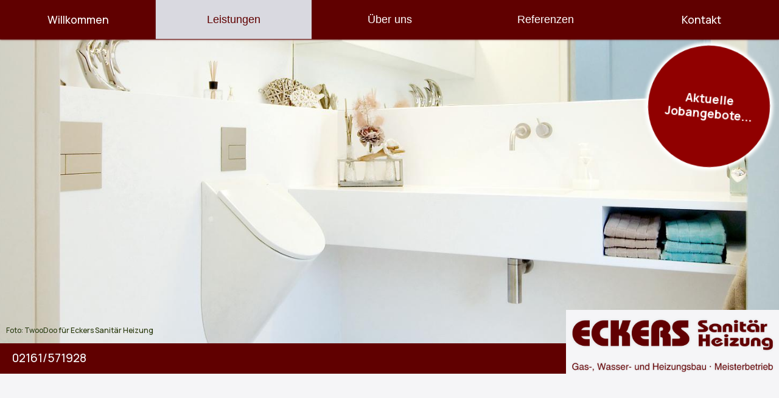

--- FILE ---
content_type: text/html; charset=utf-8
request_url: https://www.eckers-sanitaer-heizung.de/content/sanitaer.html
body_size: 1603
content:
<!DOCTYPE html>
<html lang="de" class="sanft">

<head>
    <title>Eckers Sanitär - Heizung Mönchengladbach - Sanitäranlagen</title>
    <meta charset="utf-8">
    <meta name="viewport" content="width=device-width, initial-scale = 1.0">
    <meta name="format-detection" content="telephone=no">
    <meta name="Description" content="Die Sanitärinstallation ist so vielfältig, wie das Leben. Wir bei Stefan Eckers Sanitär und Heizung sorgen für Ihre perfekte Sanitärinstallation.">
    <meta name="Abstract" content="Stefan Eckers Sanitär Heizung Klima in  Mönchengladbach. Wir planen, installieren, reparieren, renovieren und sanieren ihre Bäder, Küchen, Duschen und WCs. Unser Service: der 3D-Badplaner.">
    <meta name="Page-Topic" content="Bauen Wohnen">
    <meta name="Robots" content="index,follow">
    <meta name="author" content="TwooDoo">
    <link rel="stylesheet" type="text/css" href="../stylesheets/screen.css">
</head>

<body>
    <figure class="titelbild gastwc"></figure>
    <nav class="menu">
        <input type="checkbox" name="menubox" id="punkt1" class="menuinput">
        <div class="menuinhalt">
            <ul>
                <li>
                    <a href="../">Willkommen</a>
                </li>
                <li>
                    <button type="reset" class="aktuell">Leistungen</button>
                    <ul>
                        <li>
                            <a href="leistungen.html">Leistungsübersicht</a>
                        </li>
                        <li>
                            <a href="kundendienst.html">Kundendienst</a>
                        </li>
                        <li>
                            <a class="aktuell" href="sanitaer.html">Sanitär</a>
                        </li>
                        <li>
                            <a href="heizung.html">Heizung</a>
                        </li>
                        <li>
                            <a href="waermepumpe.html">Wärmepumpe</a>
                        </li>
                        <li>
                            <a href="badgestaltung.html">Badgestaltung</a>
                        </li>
                    </ul>
                </li>
                <li>
                    <button type="button">Über uns</button>
                    <ul>
                        <li>
                            <a href="eckers.html">Unternehmen</a>
                        </li>
                        <li>
                            <a href="philosophie.html">Philosophie</a>
                        </li>
                        <li>
                            <a href="team.html">Team</a>
                        </li>
                        <li>
                            <a href="jobs.html">Jobs</a>
                        </li>
                        <li>
                            <a href="partner.html">Partner</a>
                        </li>
                    </ul>
                </li>
                <li>
                    <button type="button">Referenzen</button>
                    <ul>
                        <li>
                            <a href="referenzen-baeder.html">Bäder</a>
                        </li>
                        <li>
                            <a href="referenzen-waermepumpen.html">Wärmepumpen</a>
                        </li>
                    </ul>
                </li>
                <li>
                    <a href="kontakt.html">Kontakt</a>
                </li>
            </ul>
        </div>
        <div class="openclose">
            <span></span>
        </div>
        <label for="punkt1" class="menulabel"></label>
    </nav>

    <iframe src="../iframes/stellenangebote.html" class="if-stoerer" title="Stellenangebote"></iframe>

    <header class="hd-top">
        <a class="hd-logo" href="../"><img src="../images/logos/logo-eckers.png" alt="Logo Eckers Sanitär Heizung" title="Eckers Sanitär Heizung Mönchengladbach"></a>
        <div class="hd-container">
            <address>
                <a href="tel:+492161571928">02161/571928</a>
            </address>
        </div>
    </header>
    <main class="main">
        <section class="main-cont main-cont-stand">
            <h1 class="h1">Eckers Heizung Sanitär - Sanitärtechnik</h1>
            <article class="main-art">
                <text-art class="text-art">
                    <h2 class="h2">Installationstechnik für Ihren Komfort</h2>
                    <p>
                        Die Sanitärinstallation ist so vielfältig, wie das Leben. Wir bei Stefan Eckers Sanitär und Heizung sorgen für Ihre perfekte Sanitärinstallation.
                    </p>
                    <p>
                        Vielfältig, zuverlässig, sicher. Unsere Sanitär - Installationen bieten Ihnen höchsten Komfort. Wasser - warm oder kalt, wann immer Sie es brauchen und genau dort, wo Sie es brauchen.
                    </p>
                    <h3 class="h3">Küche, Bad und WC</h3>
                    <p>
                        Ob in der Küche, im Bad oder im WC. Unsere moderne Installationstechnik schont dabei nachhaltig die wertvolle Ressource Wasser. Sparsam und komfortabel.
                    </p>
                    <p>
                        Natürlich sorgt die fachgerechte sanitäre Installation auch für eine sichere Ableitung des Abwassers.
                    </p>
                    <p>
                        Mit modernen Konzepten ermöglichen wir individuelle Installationen. Für Dusche, Bad oder Küche haben wir für Sie die optimale Lösung. Fachgerecht geplant und installiert.
                    </p>
                    <h3 class="h3">Sanieren, renovieren oder reparieren</h3>
                    <p>
                        Selbstverständlich sanieren, renovieren oder reparieren wir auch Ihre vorhandene Sanitärinstallation. Schnell, sauber und kompetent sind wir Ihr SHK-Partner im Raum Mönchengladbach.
                    </p>
                </text-art>
            </article>
        </section>
    </main>
    <footer class="signatur">
        <div class="impressum">
            <p>
                <span>Stefan Eckers Sanitär - Heizung</span><span>Mennrathschmidt 14</span><span>41179 Mönchengladbach</span>
            </p>
            <a href="datenschutz.html">Datenschutz</a><a href="impressum.html">Impressum</a>
        </div>
        <div class="twoodoo">
            Konzept, Design und © Copyright: Juli 2025 <span class="nowrap"><a href="https://www.twoodoo.de/webdesign-moenchengladbach/" class="nowrap">WebDesign Mönchengladbach</a> | TwooDoo</span>
        </div>
    </footer>

    <span class="hide linktop"><a href="#" aria-label="zum Seitenanfang"></a></span>

    <script src="../js/twoodoo.js"></script>
</body>

</html>

--- FILE ---
content_type: text/html; charset=utf-8
request_url: https://www.eckers-sanitaer-heizung.de/iframes/stellenangebote.html
body_size: -414
content:
<!DOCTYPE html>
<html lang="de">

<head>
    <title>Jobangebote Eckers Sanitär Heizung</title>
    <meta charset="utf-8">
    <meta name="description" content="Eckers Sanitär Heizung ist Meisterbetrieb des SHK-Handwerks in Mönchengladbach Mennrath. Wir bilden aus und stellen ein. Am besten sofort bewerben!">
    <meta content="width=device-width, initial-scale = 1.0" name="viewport">
    <link rel="stylesheet" type="text/css" href="../stylesheets/screen.css">
</head>

<body class="if-jobs">
    <div>
        <a href="../sanitaer-eckers-jobs/" target="_parent" rel="noreferrer"><span>Aktuelle<br>Jobangebote... </span></a>
    </div>
</body>

</html>

--- FILE ---
content_type: text/css
request_url: https://www.eckers-sanitaer-heizung.de/stylesheets/screen.css
body_size: 3377
content:
/*!
Copyright by TwooDoo, Wegberg - 2025
Dieses Style-Sheet unterliegt dem Schutz des Urheberrechts.
Jegliche Weiterverwendung, auch in Teilen, ohne unsere schriftliche Zustimmung ist untersagt.
 */:focus{outline:none}a:link{font-weight:normal;color:#000}a:visited{font-weight:bold;color:#000}body{font-family:"Manrope",sans-serif;font-size:1em;font-weight:500;font-variation-settings:"wght" 500;line-height:1.4em;margin:0;padding:0;color:#273808;background-color:#f5f5f7}.h1{font-weight:400;font-variation-settings:"wght" 400;font-size:1.75em;line-height:1.1em;margin:35px auto}.h2{font-weight:400;font-variation-settings:"wght" 400;font-size:1.5em;line-height:1.1em;margin:25px 0}.h3{font-weight:400;font-variation-settings:"wght" 400;font-size:1.25em;line-height:1.1em;margin:15px 0 10px}.h4{font-weight:400;font-variation-settings:"wght" 400;font-size:1em;margin:15px 0 5px}p{margin:0;padding:0 0 15px}ol,ul{margin:0;padding:0 0 15px 25px}img,video{margin:0 0 10px;border-style:solid;border:medium;border-color:#979797;border-radius:5px}.main,article,div,figure,nav,p,section{padding:0;margin:0}p{padding-bottom:10px}img{border:none}b,strong{font-weight:500;font-variation-settings:"wght" 500}blockquote,q{font-style:oblique}.clear{clear:both}.center{text-align:center}.fett{font-weight:700;font-variation-settings:"wght" 700}.clearfix:after{content:"";clear:both;display:block;visibility:hidden;height:0}.sanft{scroll-behavior:smooth;overflow-y:scroll}.titelbild{position:fixed;z-index:-1;top:0;left:0;width:100%;height:400px;background-repeat:no-repeat;background-size:cover;background-position:center center}.titelbild::after{content:"Foto: TwooDoo für Eckers Sanitär Heizung";position:absolute;bottom:10px;left:10px;font-size:.75em;text-shadow:1px 1px 0 #d9d9e0;text-shadow:1px 1px 0 rgba(217,217,224,.7)}.hd-top{margin:400px 0 0;background-color:#600000;color:#f5f5f7}.hd-top .hd-logo{display:block;width:100%;max-width:350px;margin:0 auto}.hd-top .hd-logo img{display:block;width:90%;height:auto;padding:10px 0;margin:0 auto;border-radius:0}.hd-top .hd-container{font-size:1.2em;line-height:1.5em}.hd-top .hd-container address{padding:0;font-weight:500;font-variation-settings:"wght" 500;text-align:center}.hd-top .hd-container address a{display:block;padding:10px 20px;color:#f5f5f7;text-decoration:none;cursor:default}.main{overflow-x:hidden;display:block;margin:0;background-color:#f5f5f7}.main .main-cont-stand{max-width:800px}.main .main-cont-wide{max-width:1260px}.main .main-cont{box-sizing:border-box;width:100%;padding:75px 10px 150px;margin:0 auto}.main-art .main-img{display:block;width:100%;height:auto}.main-art .text-art{display:block;padding:0;margin:0 auto}.ul-team{list-style-type:none;padding:0}.ul-team .li-team{margin:25px auto 50px;padding:0}.ul-team .li-team .wrap-team{display:flex;flex-direction:row;box-sizing:border-box;align-items:flex-start;height:100%;padding:10px;margin:0;background-color:#d9d9e0}.ul-team .li-team .wrap-team figure{flex-basis:36%;flex-grow:1;flex-shrink:0;max-width:200px;padding:10px 0;margin:0 10px 0 0}.ul-team .li-team .wrap-team figure img{display:block;aspect-ratio:222/427;object-fit:contain;width:100%;height:100%;margin:0;padding:0}.ul-team .li-team .wrap-team .div-team{flex-grow:2;flex-shrink:2;padding:10px}.ul-team .li-team .wrap-team .div-team p{box-sizing:border-box;padding:0;margin:0 0 10px;hyphens:auto}.ul-team .li-team:nth-of-type(even) .wrap-team{flex-direction:row-reverse}.ul-team .li-team:nth-of-type(even) .wrap-team figure{margin:0 0 0 10px}.ul-partner{display:flex;flex-flow:row wrap;justify-content:center;margin:0;padding:0}.ul-partner li{display:flex;flex-direction:column;box-sizing:border-box;justify-content:center;flex:0 0 calc(50% - 10px);max-width:400px;list-style-type:none;padding:10px;margin:10px 5px;background-color:#d9d9e0}.ul-partner li figure{flex-grow:1;flex-shrink:0;width:100%;max-width:400px;margin:auto;font-size:.8em}.ul-partner li figure a,.ul-partner li figure span{display:block;margin:auto}.ul-partner li figure a img,.ul-partner li figure span img{display:block;width:100%;height:auto}.ul-partner li figure figcaption{text-align:center}.zitat{background-color:#e7e7ec;margin:10px 0 25px;padding:15px}.zitat figure{float:right;max-width:200px;margin:10px}.zitat figure img{display:block;width:100%;margin:0}.zitat q{display:block;padding:10px;font-style:oblique}.zitat span{display:block;margin:15px;font-style:oblique}.foto figure{width:100%;max-width:200px}.foto figure img{display:block;width:100%;height:auto;margin:0;padding:0}.foto figure figcaption{text-align:center}.foto .re{float:right;margin:5px 0 5px 15px}.foto .li{float:left;margin:5px 15px 5px 0}.signatur{position:relative;width:100%;min-height:200px;margin:0 auto;color:#dedede;background-color:#600000}.signatur a{color:#dedede;font-weight:500;font-variation-settings:"wght" 500}.signatur span{display:inline-block;margin:0 10px;white-space:nowrap}.signatur .impressum{width:100%;margin:auto;padding:85px 0 115px;font-size:1.1em;line-height:1.5em;text-align:center}.signatur .impressum p{margin:0 0 20px}.signatur .impressum a{margin:10px}.signatur .twoodoo{padding:30px;font-size:.85em;text-align:center;background-color:#470000}.orchid{background-image:url("style-img/dsc-0324.jpg")}.redhand{background-image:url("style-img/dsc-0281.jpg")}.waschtisch{background-image:url("style-img/dsc-0347.jpg")}.wasser{background-image:url("style-img/dsc-0313.jpg")}.weisswann{background-image:url("style-img/dsc-8509.jpg")}.hahnrechts{background-image:url("style-img/dsc-0384.jpg")}.badgrau{background-image:url("style-img/dsc-0314.jpg")}.heizbad{background-image:url("style-img/dsc-8519.jpg")}.baddusch{background-image:url("style-img/dsc-8499.jpg")}.gastwc{background-image:url("style-img/dsc-0253.jpg")}.team{background-image:url("style-img/team-bg.jpg")}.waermepumpe{background-image:url("style-img/dsc-7092.jpg")}.art-stelle{max-width:850px;padding:25px;margin:25px auto 50px;background-color:#e4e4e9}.art-stelle .h3{font-size:1.5em;padding:0 0 15px 0}.art-stelle .h4{font-size:1.2em}.button{display:flex;justify-content:space-around;align-items:center;width:100%;margin:25px auto}.button a{display:block;max-width:calc(50% - 55px);padding:20px;text-align:center;color:#273808;background-color:#e7e7ec;border-radius:15px;box-shadow:2px 2px 5px #273808}.if-stoerer{z-index:-1;position:fixed;top:75px;right:15px;width:200px;height:200px;border:0;border-radius:50%;transform:rotate(5deg);box-shadow:0 0 5px 5px #fff}.if-stoerer iframe{width:100%;height:100%;border:none;margin:0;padding:0;display:block}.menu{z-index:99;position:absolute;top:0;right:0;width:100%}.menu .menuinput{display:none}.menu .menulabel{z-index:9;display:block;position:fixed;top:8px;right:5px;width:50px;height:50px;cursor:pointer;background-color:rgba(0,0,0,0);transition:all .4s ease-in-out}.menu .openclose{position:fixed;top:9px;right:6px;width:50px;height:50px;cursor:pointer;background-color:#f5f5f7}.menu .openclose span{display:block;position:absolute;top:23px;right:10px;margin:auto;width:30px;height:4px;background-color:#600000;transition:all .4s ease-in-out}.menu .openclose span::before{content:"";display:block;position:absolute;top:-10px;margin:auto;width:30px;height:4px;background-color:#600000;transition:all .4s ease-in-out}.menu .openclose span::after{content:"";display:block;position:absolute;top:10px;margin:auto;width:30px;height:4px;background-color:#600000;transition:all .4s ease-in-out}.menu .menuinhalt{position:fixed;overflow:auto;top:0;left:0;width:100%;height:100%;transform:translateX(-101%);transition:all .4s ease-in-out}.menu .menuinhalt ul{height:100%;padding:65px 0 0;margin:0;list-style-type:none}.menu .menuinhalt ul li{position:relative;text-align:center}.menu .menuinhalt ul li a,.menu .menuinhalt ul li button{display:flex;flex-direction:column;justify-content:center;align-items:center;height:60px;width:100%;color:#fff;background-color:#600000;font-size:1.2em;font-weight:500;font-variation-settings:"wght" 500;text-decoration:none;border:0 none rgba(0,0,0,0);transition:all .4s ease-in-out}.menu .menuinhalt ul li ul{padding:5px 0 0}.menu .menuinhalt ul li ul li{position:relative;z-index:-1;top:0;width:100%}.menu .menuinhalt ul li ul li a{position:relative;width:75%;height:0;margin:0 auto;color:#fbfbfc;font-size:1em;border-radius:0 0 5px 0}.menu .menuinhalt ul li ul li a:hover{color:#600000;background-color:#d9d9e0;box-shadow:0 0 1px 0 #d9d9e0}.menu .menuinhalt ul li:hover .aktuell{color:#600000;background-color:#d9d9e0;box-shadow:0 0 1px 0 #d9d9e0}.menu .menuinhalt ul li:hover ul{background-color:#7a0000;padding-bottom:10px}.menu .menuinhalt ul li:hover ul li{z-index:0;margin:0 0 1px}.menu .menuinhalt ul li:hover ul li a{height:40px;line-height:40px;padding:5px}.menu .menuinhalt ul .aktuell,.menu .menuinhalt ul .aktuell:hover{color:#600000;background-color:#d9d9e0;box-shadow:0 0 1px 0 #d9d9e0}.menu .menuinhalt>ul{height:auto;background-color:#600000}.menu .menuinhalt>ul>li{border-bottom:solid 1px #f5f5f7}.menu .menuinhalt>ul::after{content:"";position:relative;display:block;height:40px;background-color:#600000}.menu .menuinput:checked~.menuinhalt{transform:translateX(0)}.menu .menuinput:checked~.openclose span::before{top:1px;box-shadow:none;transform:rotate(45deg)}.menu .menuinput:checked~.openclose span{background-color:rgba(0,0,0,0);box-shadow:none}.menu .menuinput:checked~.openclose span::after{top:1px;box-shadow:none;transform:rotate(-45deg)}.linktop{position:fixed;bottom:10px;right:5px;width:50px;height:50px;border:none;background-color:#f5f5f7;background-image:url("images/menu/pfeil-hoch.png");background-repeat:no-repeat;background-position:center center;background-size:100%;cursor:pointer}.linktop a{display:block;width:100%;height:100%}@media screen and (min-width: 600px){.titelbild{height:445px}.hd-top{position:relative;margin:390px 0 0;height:105px;background-color:rgba(0,0,0,0)}.hd-top .hd-logo{position:absolute;z-index:9;bottom:0;right:0}.hd-top .hd-logo img{width:100%;max-height:105px;padding:0}.hd-top .hd-container{position:relative;width:100%;height:105px;margin:auto}.hd-top .hd-container address{box-sizing:border-box;position:absolute;left:0;bottom:0;width:100%;height:50px;text-align:left;background-color:#600000}.ul-partner{margin:25px auto}.ul-partner li{flex:0 0 calc(50% - 10px)}.ul-partner li figure{margin:10px auto}}@media screen and (min-width: 768px){.ul-team{display:flex;flex-direction:row;flex-wrap:wrap;justify-content:center;margin:25px 0 75px}.ul-team .li-team{flex:0 0 calc(50% - 20px);min-height:350px;margin:10px 10px 20px;padding:0;border-radius:0}.ul-team .li-team .wrap-team{box-shadow:0 0 15px rgba(174,174,190,.8)}.ul-team .li-team .wrap-team figure{min-width:160px}.ul-team .li-team .wrap-team .div-team{padding:25px 10px}.ul-partner li{flex:0 0 calc(33.33% - 10px)}}@media screen and (min-width: 1024px){.titelbild{margin:65px 0 0;height:500px}.hd-top{margin:510px 0 0}.menu{position:fixed;display:block;overflow:visible;top:0;right:0;height:65px;background-color:#600000;box-shadow:0 0 3px 0 #600000}.menu .menulabel{display:none}.menu .openclose{display:none;top:0}.menu .menuinhalt{position:absolute;overflow:visible;transform:translateX(0);transition:none}.menu .menuinhalt ul{width:100%;max-width:1280px;margin:0 auto;padding:0;height:100%}.menu .menuinhalt ul li{position:relative;width:20%;height:50px;float:left}.menu .menuinhalt ul li a,.menu .menuinhalt ul li button{padding:0;height:64px;line-height:64px;font-size:1.1em;background-color:#600000;transition:none}.menu .menuinhalt ul li a:hover{background-color:#7a0000}.menu .menuinhalt ul li button{cursor:default}.menu .menuinhalt ul li ul{display:block;position:relative;z-index:-5;top:-50px;visibility:hidden;opacity:0;width:260px;min-width:0;height:auto;margin:0 0 1px;padding:0 0 8px;background-color:rgba(0,0,0,0);border-radius:0 0 5px 0;box-shadow:0 0 2px 0 #600000;transition:all .4s ease-in-out}.menu .menuinhalt ul li ul li{float:none;width:95%;height:0;margin:0 2px 1px 0;text-align:left;border-radius:0 0 5px 0;transition:all .4s ease-in-out}.menu .menuinhalt ul li ul li a{width:95%;padding:0 0 0 20px;font-size:1em;text-align:left;box-shadow:0 0 1px 0 #600000;transition:all .4s ease-in-out}.menu .menuinhalt ul li ul li a:hover{background-color:#e7e7ec}.menu .menuinhalt ul li:hover span{background-color:#7a0000}.menu .menuinhalt ul li:hover ul{visibility:visible;opacity:1;top:0;background-color:#f5f5f7;background-color:rgba(245,245,247,.7)}.menu .menuinhalt ul li:hover ul li{height:50px}.menu .menuinhalt ul li:hover ul li a{height:50px;line-height:50px;padding:0 0 0 20px}.menu .menuinhalt>ul::after{content:"";display:none}.linktop{bottom:15px;right:15px;width:40px;height:40px}}@media screen and (min-width: 1280px){.ul-partner li{flex:0 0 calc(25% - 10px)}}.galerie-referenz{position:relative;width:100%;margin:10px auto 50px;padding:0;background-color:#dedede;border-radius:5px}.galerie-referenz .h3{padding:35px 25px 15px;text-align:center}.galerie-referenz ul{display:flex;flex-direction:row;flex-wrap:wrap;justify-content:space-evenly;position:relative;max-height:calc(100vh - 75px);margin:0 auto;padding:0;aspect-ratio:3/2}.galerie-referenz ul li{width:calc(33.3333333333% - 10px);height:calc(33.3333333333% - 10px);aspect-ratio:3/2;list-style:none;line-height:0;padding:0;margin:0;transition:all .3s ease-in-out}.galerie-referenz ul li input[type=checkbox]{display:none}.galerie-referenz ul li input[type=checkbox]:checked~label img{display:block;position:absolute;top:0;left:0;object-fit:cover;margin-top:0;margin-left:0;box-shadow:0 0 20px #888;z-index:2}.galerie-referenz ul li label img{box-sizing:border-box;display:block;width:100%;height:100%;aspect-ratio:3/2;cursor:pointer;box-shadow:none;border-width:1px;border-style:solid;border-color:rgba(0,0,0,0);margin:0}.galerie-referenz ul:hover li{opacity:.5}.galerie-referenz ul:hover li:hover{opacity:1}.galerie-referenz p{width:calc(100% - 30px);font-size:90%;padding:20px 15px 25px;text-align:right}html{width:100%;height:100%;padding:0;margin:0}.if-jobs{height:100%;width:100%;padding:0;margin:0;font-size:1em;line-height:1.3em;background-color:#900000}.if-jobs div{display:flex;flex-direction:column;justify-content:center;align-items:center;width:100%;height:100%;font-weight:700;font-variation-settings:"wght" 700;text-align:center;text-transform:none}.if-jobs a,.if-jobs a:link,.if-jobs a:visited{text-decoration:none;padding:0;font-size:1.2em;line-height:1.3em;font-weight:700;font-variation-settings:"wght" 700;color:#fff}.if-jobs a span{display:block}.if-jobs .item{display:block;font-size:1.15em}.scroll-wrap [class*=scrlInit]{transition-property:all;transition-timing-function:linear}.scroll-wrap .scrlInitContain{opacity:0;transition-duration:.7s;transform:translateX(-100%) scale(1, 1)}.scroll-wrap .scrlInitFig{opacity:0;transition-duration:1.2s;transition-delay:.9s}.scroll-wrap .scrlInitText{transform-origin:center center;transform:translate(0) scale(0, 0);transition-duration:.7s;transition-delay:.4s}.scroll-wrap .show-scroll{opacity:1;transform:translate(0, 0) scale(1, 1)}.scroll-wrap:nth-of-type(even) .scrlInitContain{transform:translateX(100%) scale(1, 1)}.scroll-wrap:nth-of-type(even) .show-scroll{opacity:1;transform:translate(0, 0) scale(1, 1)}.form-bewertung{margin:25px auto}.form-bewertung div{padding:0 0 15px}.form-bewertung input{display:none}.form-bewertung input:checked+span{background-color:#d3d3d3}.form-bewertung .eingabefeld{font-size:inherit;display:block;margin:0;margin:5px 0;padding:5px 10px;background-color:#fff;border:1px solid #000;border-radius:25px;transition:all .2s ease-in-out}.form-bewertung .textarea{box-sizing:border-box;width:100%;margin:5px auto 25px}.form-bewertung .form-button:hover{background-color:#d3d3d3}.form-bewertung .sprite{display:block;width:40px;height:40px;aspect-ratio:1/1;padding:0;margin:auto;border-radius:50%;background-image:url(images/sprite-likert.png);background-repeat:no-repeat;background-size:100%;cursor:pointer}.form-bewertung .sprite1{background-position:0% 0%}.form-bewertung .sprite2{background-position:0% 25%}.form-bewertung .sprite3{background-position:0% 50%}.form-bewertung .sprite4{background-position:0% 75%}.form-bewertung .sprite5{background-position:0% 100%}.form-bewertung .sprite:hover,.form-bewertung input:checked+.sprite{background-color:#600000;background-image:url(images/sprite-likert-invert.png)}.form-bewertung .angaben{display:flex;flex-direction:row;flex-wrap:wrap;justify-content:space-between;gap:15px}.form-bewertung .benotung{box-sizing:border-box;padding:20px;margin:0 auto 25px;background-color:#fff;border:solid 1px gray;border-radius:25px;text-align:center}.form-bewertung .benotung .eingabefeld:hover{background-color:#d3d3d3}.form-bewertung .benotung .angaben{padding:20px 0 10px}.form-bewertung .benotung .angaben .label{flex-grow:1;flex-shrink:1;flex-basis:0%;white-space:nowrap}@font-face{font-display:swap;font-family:"Manrope";src:url("fonts/Manrope.woff2") format("woff2 supports variations"),url("fonts/Manrope.woff2") format("woff2-variations");font-weight:200 900}/*!
'Manrope' Copyright 2018-2021 The Manrope Project Authors (https://github.com/sharanda/manrope) and this Font Software is licensed under the SIL Open Font License, Version 1.1. http://scripts.sil.org/OFL.
*/

--- FILE ---
content_type: text/css
request_url: https://www.eckers-sanitaer-heizung.de/stylesheets/screen.css
body_size: 3347
content:
/*!
Copyright by TwooDoo, Wegberg - 2025
Dieses Style-Sheet unterliegt dem Schutz des Urheberrechts.
Jegliche Weiterverwendung, auch in Teilen, ohne unsere schriftliche Zustimmung ist untersagt.
 */:focus{outline:none}a:link{font-weight:normal;color:#000}a:visited{font-weight:bold;color:#000}body{font-family:"Manrope",sans-serif;font-size:1em;font-weight:500;font-variation-settings:"wght" 500;line-height:1.4em;margin:0;padding:0;color:#273808;background-color:#f5f5f7}.h1{font-weight:400;font-variation-settings:"wght" 400;font-size:1.75em;line-height:1.1em;margin:35px auto}.h2{font-weight:400;font-variation-settings:"wght" 400;font-size:1.5em;line-height:1.1em;margin:25px 0}.h3{font-weight:400;font-variation-settings:"wght" 400;font-size:1.25em;line-height:1.1em;margin:15px 0 10px}.h4{font-weight:400;font-variation-settings:"wght" 400;font-size:1em;margin:15px 0 5px}p{margin:0;padding:0 0 15px}ol,ul{margin:0;padding:0 0 15px 25px}img,video{margin:0 0 10px;border-style:solid;border:medium;border-color:#979797;border-radius:5px}.main,article,div,figure,nav,p,section{padding:0;margin:0}p{padding-bottom:10px}img{border:none}b,strong{font-weight:500;font-variation-settings:"wght" 500}blockquote,q{font-style:oblique}.clear{clear:both}.center{text-align:center}.fett{font-weight:700;font-variation-settings:"wght" 700}.clearfix:after{content:"";clear:both;display:block;visibility:hidden;height:0}.sanft{scroll-behavior:smooth;overflow-y:scroll}.titelbild{position:fixed;z-index:-1;top:0;left:0;width:100%;height:400px;background-repeat:no-repeat;background-size:cover;background-position:center center}.titelbild::after{content:"Foto: TwooDoo für Eckers Sanitär Heizung";position:absolute;bottom:10px;left:10px;font-size:.75em;text-shadow:1px 1px 0 #d9d9e0;text-shadow:1px 1px 0 rgba(217,217,224,.7)}.hd-top{margin:400px 0 0;background-color:#600000;color:#f5f5f7}.hd-top .hd-logo{display:block;width:100%;max-width:350px;margin:0 auto}.hd-top .hd-logo img{display:block;width:90%;height:auto;padding:10px 0;margin:0 auto;border-radius:0}.hd-top .hd-container{font-size:1.2em;line-height:1.5em}.hd-top .hd-container address{padding:0;font-weight:500;font-variation-settings:"wght" 500;text-align:center}.hd-top .hd-container address a{display:block;padding:10px 20px;color:#f5f5f7;text-decoration:none;cursor:default}.main{overflow-x:hidden;display:block;margin:0;background-color:#f5f5f7}.main .main-cont-stand{max-width:800px}.main .main-cont-wide{max-width:1260px}.main .main-cont{box-sizing:border-box;width:100%;padding:75px 10px 150px;margin:0 auto}.main-art .main-img{display:block;width:100%;height:auto}.main-art .text-art{display:block;padding:0;margin:0 auto}.ul-team{list-style-type:none;padding:0}.ul-team .li-team{margin:25px auto 50px;padding:0}.ul-team .li-team .wrap-team{display:flex;flex-direction:row;box-sizing:border-box;align-items:flex-start;height:100%;padding:10px;margin:0;background-color:#d9d9e0}.ul-team .li-team .wrap-team figure{flex-basis:36%;flex-grow:1;flex-shrink:0;max-width:200px;padding:10px 0;margin:0 10px 0 0}.ul-team .li-team .wrap-team figure img{display:block;aspect-ratio:222/427;object-fit:contain;width:100%;height:100%;margin:0;padding:0}.ul-team .li-team .wrap-team .div-team{flex-grow:2;flex-shrink:2;padding:10px}.ul-team .li-team .wrap-team .div-team p{box-sizing:border-box;padding:0;margin:0 0 10px;hyphens:auto}.ul-team .li-team:nth-of-type(even) .wrap-team{flex-direction:row-reverse}.ul-team .li-team:nth-of-type(even) .wrap-team figure{margin:0 0 0 10px}.ul-partner{display:flex;flex-flow:row wrap;justify-content:center;margin:0;padding:0}.ul-partner li{display:flex;flex-direction:column;box-sizing:border-box;justify-content:center;flex:0 0 calc(50% - 10px);max-width:400px;list-style-type:none;padding:10px;margin:10px 5px;background-color:#d9d9e0}.ul-partner li figure{flex-grow:1;flex-shrink:0;width:100%;max-width:400px;margin:auto;font-size:.8em}.ul-partner li figure a,.ul-partner li figure span{display:block;margin:auto}.ul-partner li figure a img,.ul-partner li figure span img{display:block;width:100%;height:auto}.ul-partner li figure figcaption{text-align:center}.zitat{background-color:#e7e7ec;margin:10px 0 25px;padding:15px}.zitat figure{float:right;max-width:200px;margin:10px}.zitat figure img{display:block;width:100%;margin:0}.zitat q{display:block;padding:10px;font-style:oblique}.zitat span{display:block;margin:15px;font-style:oblique}.foto figure{width:100%;max-width:200px}.foto figure img{display:block;width:100%;height:auto;margin:0;padding:0}.foto figure figcaption{text-align:center}.foto .re{float:right;margin:5px 0 5px 15px}.foto .li{float:left;margin:5px 15px 5px 0}.signatur{position:relative;width:100%;min-height:200px;margin:0 auto;color:#dedede;background-color:#600000}.signatur a{color:#dedede;font-weight:500;font-variation-settings:"wght" 500}.signatur span{display:inline-block;margin:0 10px;white-space:nowrap}.signatur .impressum{width:100%;margin:auto;padding:85px 0 115px;font-size:1.1em;line-height:1.5em;text-align:center}.signatur .impressum p{margin:0 0 20px}.signatur .impressum a{margin:10px}.signatur .twoodoo{padding:30px;font-size:.85em;text-align:center;background-color:#470000}.orchid{background-image:url("style-img/dsc-0324.jpg")}.redhand{background-image:url("style-img/dsc-0281.jpg")}.waschtisch{background-image:url("style-img/dsc-0347.jpg")}.wasser{background-image:url("style-img/dsc-0313.jpg")}.weisswann{background-image:url("style-img/dsc-8509.jpg")}.hahnrechts{background-image:url("style-img/dsc-0384.jpg")}.badgrau{background-image:url("style-img/dsc-0314.jpg")}.heizbad{background-image:url("style-img/dsc-8519.jpg")}.baddusch{background-image:url("style-img/dsc-8499.jpg")}.gastwc{background-image:url("style-img/dsc-0253.jpg")}.team{background-image:url("style-img/team-bg.jpg")}.waermepumpe{background-image:url("style-img/dsc-7092.jpg")}.art-stelle{max-width:850px;padding:25px;margin:25px auto 50px;background-color:#e4e4e9}.art-stelle .h3{font-size:1.5em;padding:0 0 15px 0}.art-stelle .h4{font-size:1.2em}.button{display:flex;justify-content:space-around;align-items:center;width:100%;margin:25px auto}.button a{display:block;max-width:calc(50% - 55px);padding:20px;text-align:center;color:#273808;background-color:#e7e7ec;border-radius:15px;box-shadow:2px 2px 5px #273808}.if-stoerer{z-index:-1;position:fixed;top:75px;right:15px;width:200px;height:200px;border:0;border-radius:50%;transform:rotate(5deg);box-shadow:0 0 5px 5px #fff}.if-stoerer iframe{width:100%;height:100%;border:none;margin:0;padding:0;display:block}.menu{z-index:99;position:absolute;top:0;right:0;width:100%}.menu .menuinput{display:none}.menu .menulabel{z-index:9;display:block;position:fixed;top:8px;right:5px;width:50px;height:50px;cursor:pointer;background-color:rgba(0,0,0,0);transition:all .4s ease-in-out}.menu .openclose{position:fixed;top:9px;right:6px;width:50px;height:50px;cursor:pointer;background-color:#f5f5f7}.menu .openclose span{display:block;position:absolute;top:23px;right:10px;margin:auto;width:30px;height:4px;background-color:#600000;transition:all .4s ease-in-out}.menu .openclose span::before{content:"";display:block;position:absolute;top:-10px;margin:auto;width:30px;height:4px;background-color:#600000;transition:all .4s ease-in-out}.menu .openclose span::after{content:"";display:block;position:absolute;top:10px;margin:auto;width:30px;height:4px;background-color:#600000;transition:all .4s ease-in-out}.menu .menuinhalt{position:fixed;overflow:auto;top:0;left:0;width:100%;height:100%;transform:translateX(-101%);transition:all .4s ease-in-out}.menu .menuinhalt ul{height:100%;padding:65px 0 0;margin:0;list-style-type:none}.menu .menuinhalt ul li{position:relative;text-align:center}.menu .menuinhalt ul li a,.menu .menuinhalt ul li button{display:flex;flex-direction:column;justify-content:center;align-items:center;height:60px;width:100%;color:#fff;background-color:#600000;font-size:1.2em;font-weight:500;font-variation-settings:"wght" 500;text-decoration:none;border:0 none rgba(0,0,0,0);transition:all .4s ease-in-out}.menu .menuinhalt ul li ul{padding:5px 0 0}.menu .menuinhalt ul li ul li{position:relative;z-index:-1;top:0;width:100%}.menu .menuinhalt ul li ul li a{position:relative;width:75%;height:0;margin:0 auto;color:#fbfbfc;font-size:1em;border-radius:0 0 5px 0}.menu .menuinhalt ul li ul li a:hover{color:#600000;background-color:#d9d9e0;box-shadow:0 0 1px 0 #d9d9e0}.menu .menuinhalt ul li:hover .aktuell{color:#600000;background-color:#d9d9e0;box-shadow:0 0 1px 0 #d9d9e0}.menu .menuinhalt ul li:hover ul{background-color:#7a0000;padding-bottom:10px}.menu .menuinhalt ul li:hover ul li{z-index:0;margin:0 0 1px}.menu .menuinhalt ul li:hover ul li a{height:40px;line-height:40px;padding:5px}.menu .menuinhalt ul .aktuell,.menu .menuinhalt ul .aktuell:hover{color:#600000;background-color:#d9d9e0;box-shadow:0 0 1px 0 #d9d9e0}.menu .menuinhalt>ul{height:auto;background-color:#600000}.menu .menuinhalt>ul>li{border-bottom:solid 1px #f5f5f7}.menu .menuinhalt>ul::after{content:"";position:relative;display:block;height:40px;background-color:#600000}.menu .menuinput:checked~.menuinhalt{transform:translateX(0)}.menu .menuinput:checked~.openclose span::before{top:1px;box-shadow:none;transform:rotate(45deg)}.menu .menuinput:checked~.openclose span{background-color:rgba(0,0,0,0);box-shadow:none}.menu .menuinput:checked~.openclose span::after{top:1px;box-shadow:none;transform:rotate(-45deg)}.linktop{position:fixed;bottom:10px;right:5px;width:50px;height:50px;border:none;background-color:#f5f5f7;background-image:url("images/menu/pfeil-hoch.png");background-repeat:no-repeat;background-position:center center;background-size:100%;cursor:pointer}.linktop a{display:block;width:100%;height:100%}@media screen and (min-width: 600px){.titelbild{height:445px}.hd-top{position:relative;margin:390px 0 0;height:105px;background-color:rgba(0,0,0,0)}.hd-top .hd-logo{position:absolute;z-index:9;bottom:0;right:0}.hd-top .hd-logo img{width:100%;max-height:105px;padding:0}.hd-top .hd-container{position:relative;width:100%;height:105px;margin:auto}.hd-top .hd-container address{box-sizing:border-box;position:absolute;left:0;bottom:0;width:100%;height:50px;text-align:left;background-color:#600000}.ul-partner{margin:25px auto}.ul-partner li{flex:0 0 calc(50% - 10px)}.ul-partner li figure{margin:10px auto}}@media screen and (min-width: 768px){.ul-team{display:flex;flex-direction:row;flex-wrap:wrap;justify-content:center;margin:25px 0 75px}.ul-team .li-team{flex:0 0 calc(50% - 20px);min-height:350px;margin:10px 10px 20px;padding:0;border-radius:0}.ul-team .li-team .wrap-team{box-shadow:0 0 15px rgba(174,174,190,.8)}.ul-team .li-team .wrap-team figure{min-width:160px}.ul-team .li-team .wrap-team .div-team{padding:25px 10px}.ul-partner li{flex:0 0 calc(33.33% - 10px)}}@media screen and (min-width: 1024px){.titelbild{margin:65px 0 0;height:500px}.hd-top{margin:510px 0 0}.menu{position:fixed;display:block;overflow:visible;top:0;right:0;height:65px;background-color:#600000;box-shadow:0 0 3px 0 #600000}.menu .menulabel{display:none}.menu .openclose{display:none;top:0}.menu .menuinhalt{position:absolute;overflow:visible;transform:translateX(0);transition:none}.menu .menuinhalt ul{width:100%;max-width:1280px;margin:0 auto;padding:0;height:100%}.menu .menuinhalt ul li{position:relative;width:20%;height:50px;float:left}.menu .menuinhalt ul li a,.menu .menuinhalt ul li button{padding:0;height:64px;line-height:64px;font-size:1.1em;background-color:#600000;transition:none}.menu .menuinhalt ul li a:hover{background-color:#7a0000}.menu .menuinhalt ul li button{cursor:default}.menu .menuinhalt ul li ul{display:block;position:relative;z-index:-5;top:-50px;visibility:hidden;opacity:0;width:260px;min-width:0;height:auto;margin:0 0 1px;padding:0 0 8px;background-color:rgba(0,0,0,0);border-radius:0 0 5px 0;box-shadow:0 0 2px 0 #600000;transition:all .4s ease-in-out}.menu .menuinhalt ul li ul li{float:none;width:95%;height:0;margin:0 2px 1px 0;text-align:left;border-radius:0 0 5px 0;transition:all .4s ease-in-out}.menu .menuinhalt ul li ul li a{width:95%;padding:0 0 0 20px;font-size:1em;text-align:left;box-shadow:0 0 1px 0 #600000;transition:all .4s ease-in-out}.menu .menuinhalt ul li ul li a:hover{background-color:#e7e7ec}.menu .menuinhalt ul li:hover span{background-color:#7a0000}.menu .menuinhalt ul li:hover ul{visibility:visible;opacity:1;top:0;background-color:#f5f5f7;background-color:rgba(245,245,247,.7)}.menu .menuinhalt ul li:hover ul li{height:50px}.menu .menuinhalt ul li:hover ul li a{height:50px;line-height:50px;padding:0 0 0 20px}.menu .menuinhalt>ul::after{content:"";display:none}.linktop{bottom:15px;right:15px;width:40px;height:40px}}@media screen and (min-width: 1280px){.ul-partner li{flex:0 0 calc(25% - 10px)}}.galerie-referenz{position:relative;width:100%;margin:10px auto 50px;padding:0;background-color:#dedede;border-radius:5px}.galerie-referenz .h3{padding:35px 25px 15px;text-align:center}.galerie-referenz ul{display:flex;flex-direction:row;flex-wrap:wrap;justify-content:space-evenly;position:relative;max-height:calc(100vh - 75px);margin:0 auto;padding:0;aspect-ratio:3/2}.galerie-referenz ul li{width:calc(33.3333333333% - 10px);height:calc(33.3333333333% - 10px);aspect-ratio:3/2;list-style:none;line-height:0;padding:0;margin:0;transition:all .3s ease-in-out}.galerie-referenz ul li input[type=checkbox]{display:none}.galerie-referenz ul li input[type=checkbox]:checked~label img{display:block;position:absolute;top:0;left:0;object-fit:cover;margin-top:0;margin-left:0;box-shadow:0 0 20px #888;z-index:2}.galerie-referenz ul li label img{box-sizing:border-box;display:block;width:100%;height:100%;aspect-ratio:3/2;cursor:pointer;box-shadow:none;border-width:1px;border-style:solid;border-color:rgba(0,0,0,0);margin:0}.galerie-referenz ul:hover li{opacity:.5}.galerie-referenz ul:hover li:hover{opacity:1}.galerie-referenz p{width:calc(100% - 30px);font-size:90%;padding:20px 15px 25px;text-align:right}html{width:100%;height:100%;padding:0;margin:0}.if-jobs{height:100%;width:100%;padding:0;margin:0;font-size:1em;line-height:1.3em;background-color:#900000}.if-jobs div{display:flex;flex-direction:column;justify-content:center;align-items:center;width:100%;height:100%;font-weight:700;font-variation-settings:"wght" 700;text-align:center;text-transform:none}.if-jobs a,.if-jobs a:link,.if-jobs a:visited{text-decoration:none;padding:0;font-size:1.2em;line-height:1.3em;font-weight:700;font-variation-settings:"wght" 700;color:#fff}.if-jobs a span{display:block}.if-jobs .item{display:block;font-size:1.15em}.scroll-wrap [class*=scrlInit]{transition-property:all;transition-timing-function:linear}.scroll-wrap .scrlInitContain{opacity:0;transition-duration:.7s;transform:translateX(-100%) scale(1, 1)}.scroll-wrap .scrlInitFig{opacity:0;transition-duration:1.2s;transition-delay:.9s}.scroll-wrap .scrlInitText{transform-origin:center center;transform:translate(0) scale(0, 0);transition-duration:.7s;transition-delay:.4s}.scroll-wrap .show-scroll{opacity:1;transform:translate(0, 0) scale(1, 1)}.scroll-wrap:nth-of-type(even) .scrlInitContain{transform:translateX(100%) scale(1, 1)}.scroll-wrap:nth-of-type(even) .show-scroll{opacity:1;transform:translate(0, 0) scale(1, 1)}.form-bewertung{margin:25px auto}.form-bewertung div{padding:0 0 15px}.form-bewertung input{display:none}.form-bewertung input:checked+span{background-color:#d3d3d3}.form-bewertung .eingabefeld{font-size:inherit;display:block;margin:0;margin:5px 0;padding:5px 10px;background-color:#fff;border:1px solid #000;border-radius:25px;transition:all .2s ease-in-out}.form-bewertung .textarea{box-sizing:border-box;width:100%;margin:5px auto 25px}.form-bewertung .form-button:hover{background-color:#d3d3d3}.form-bewertung .sprite{display:block;width:40px;height:40px;aspect-ratio:1/1;padding:0;margin:auto;border-radius:50%;background-image:url(images/sprite-likert.png);background-repeat:no-repeat;background-size:100%;cursor:pointer}.form-bewertung .sprite1{background-position:0% 0%}.form-bewertung .sprite2{background-position:0% 25%}.form-bewertung .sprite3{background-position:0% 50%}.form-bewertung .sprite4{background-position:0% 75%}.form-bewertung .sprite5{background-position:0% 100%}.form-bewertung .sprite:hover,.form-bewertung input:checked+.sprite{background-color:#600000;background-image:url(images/sprite-likert-invert.png)}.form-bewertung .angaben{display:flex;flex-direction:row;flex-wrap:wrap;justify-content:space-between;gap:15px}.form-bewertung .benotung{box-sizing:border-box;padding:20px;margin:0 auto 25px;background-color:#fff;border:solid 1px gray;border-radius:25px;text-align:center}.form-bewertung .benotung .eingabefeld:hover{background-color:#d3d3d3}.form-bewertung .benotung .angaben{padding:20px 0 10px}.form-bewertung .benotung .angaben .label{flex-grow:1;flex-shrink:1;flex-basis:0%;white-space:nowrap}@font-face{font-display:swap;font-family:"Manrope";src:url("fonts/Manrope.woff2") format("woff2 supports variations"),url("fonts/Manrope.woff2") format("woff2-variations");font-weight:200 900}/*!
'Manrope' Copyright 2018-2021 The Manrope Project Authors (https://github.com/sharanda/manrope) and this Font Software is licensed under the SIL Open Font License, Version 1.1. http://scripts.sil.org/OFL.
*/

--- FILE ---
content_type: text/javascript
request_url: https://www.eckers-sanitaer-heizung.de/js/twoodoo.js
body_size: -61
content:
//*----------------Initialisierung Java Script---------*//

let queryScrollWrap = document.querySelectorAll(".scroll-wrap");
let queryScrollContain = document.querySelectorAll(".scroll-contain");
let queryScrollFig = document.querySelectorAll(".scroll-fig");
let queryScrollText = document.querySelectorAll(".scroll-text");


//*--------------- IntersectionObserver ---------------*//
function initScrollContain() {
    for (let i = 0; i < queryScrollWrap.length; i++) {
        if (queryScrollFig[i]) {
            queryScrollFig[i].classList.add("scrlInitFig");
        }
        if (queryScrollText[i]) {
            queryScrollText[i].classList.add("scrlInitText");
        }
        if (queryScrollContain[i]) {
            queryScrollContain[i].classList.add("scrlInitContain");
        }
    }
}

initScrollContain()

let allScrolls = document.querySelectorAll(".scroll-wrap");
let optionsScrollContain = {
    root: null,
    threshold: 0,
    rootMargin: "0px 0px -125px 0px",
};

let observeScrollContain = new IntersectionObserver(callScrollContain, optionsScrollContain);

function callScrollContain(scrollEntry) {
    scrollEntry.forEach((elemEntry, index) => {
        if (elemEntry.isIntersecting) {
            setTimeout(() => {
                let allScrollChildren = elemEntry.target.querySelectorAll("[class*='scroll']");
                allScrollChildren.forEach(elem => {
                    elem.classList.add("show-scroll");
                });
            }, index * 500);
        } else {
            let allScrollChildren = elemEntry.target.querySelectorAll("[class*='scroll']");
            allScrollChildren.forEach(elem => {
                elem.classList.remove("show-scroll");
            })
        }
    })
}

allScrolls.forEach(elem => {
    observeScrollContain.observe(elem);
})



const linkTop = document.querySelector(".linktop");
if (linkTop) {
    linkTop.style.transform = "translateY(125px)";

    function onScroll() {
        if (document.documentElement.scrollTop > window.innerHeight * 0.5) {
            linkTop.style.transform = "translateY(0px)";
            linkTop.style.transition = "all 0.4s ease-in-out";
        } else {
            linkTop.style.transform = "translateY(125px)";
        }
    }

    window.addEventListener("scroll", onScroll);

    linkTop.addEventListener("click", () => {
        document.documentElement.scrollTo({
            top: 0,
            left: 0,
            behavior: "smooth"
        });
    });
}